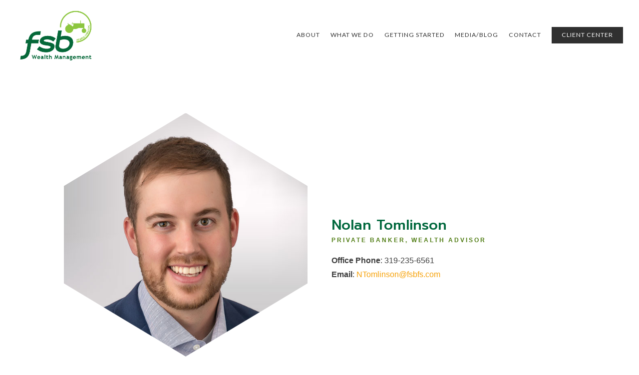

--- FILE ---
content_type: text/html; charset=utf-8
request_url: https://fsbpremier.com/nolan-tomlinson
body_size: 10357
content:

<!DOCTYPE html>
<html lang="en" class="no-js">
<head>
<meta charset="utf-8">
<meta http-equiv="X-UA-Compatible" content="IE=edge">

<link rel="shortcut icon" href="https://static.twentyoverten.com/5d92f90bb2697433fe8c7e4d/favicon/SyVRF-FJ8-favicon.ico" type="image/x-icon">

<meta name="viewport" content="width=device-width,initial-scale=1">
<meta http-equiv="cleartype" content="on">
<meta name="robots" content="noodp">

<!-- Title & Description -->
<title>Nolan Tomlinson — Investment Advisor, Broker-Dealer, Insurance | FSB Premier</title>
<meta name="description"
content="">
<!-- Open Graph -->
<meta property="og:site_name" content="Investment Advisor, Broker-Dealer, Insurance | FSB Premier">
<meta property="og:title" content="Nolan Tomlinson">
<meta property="og:description" content="">
<meta property="og:url" content="https://fsbpremier.com/nolan-tomlinson">
<meta property="og:type" content="website">

<meta itemprop="name" content="Nolan Tomlinson">
<meta itemprop="description" content="">
<meta itemprop="url" content="https://fsbpremier.com/nolan-tomlinson">
<!-- Twitter Card -->
<meta name="twitter:card" content="summary_large_image">
<meta name="twitter:title" content="Nolan Tomlinson">
<meta name="twitter:description" content="">


<!-- Mobile App Settings -->

<link rel="apple-touch-icon" href="https://static.twentyoverten.com/5d92f90bb2697433fe8c7e4d/favicon/SyVRF-FJ8.png">

<meta name="apple-mobile-web-app-capable" content="yes">
<meta name="apple-mobile-web-app-status-bar-style" content="black">
<meta name="apple-mobile-web-app-title" content="Nolan Tomlinson">

<!-- Prefetch -->
<link rel="dns-prefetch" href="https://static.twentyoverten.com">

<style>
@import 'https://fonts.googleapis.com/css?family=Prompt:000,000i|Poppins:000,000i|Work+Sans:000,000i|Lora:000,000i|Lato:000,000i';
</style>
<link href="/assets/frameworks/assets/dist/css/global.css" rel="stylesheet">
<link href="/assets/frameworks/themes/iris/3.0.0/assets/dist/css/main.css" rel="stylesheet">
<link href="/assets/css/custom.css" rel="stylesheet">

<link href="https://assets.calendly.com/assets/external/widget.css" rel="stylesheet">


<style>
.divider.home-divider {min-height:90vh;}
.divider.home-divider .overlay {min-height:90vh !important;}
.divider.bg {min-height:65vh !important;}
.divider .overlay {min-height:65vh !important;}
/*----Basic Style----*/
.nobotmargin{margin-bottom:0px;}
.topmargin {margin-top:20px;}
.nopadding{padding:0px;}
.smpadding{padding:10px;}
.mdpadding{padding:25px;}
.lgpadding{padding:40px;}
.smradius{border-radius:10px;}
.lgradius{border-radius:20px;}  
.white{color:white !important;}
.black{color:#212121;}
.stretch{height:100%;}
.relative{position:relative;}
/*--------------------*/
.transparent-header #logo{
filter: grayscale(1) contrast(0) brightness(5);
}
.overlay-open { overflow: initial !important;}.overlay-open body { overflow: hidden;}
/*---type----*/

h2{
  font-weight:500;
  font-size:1.4em;
}
h3{
  font-size:1.8em;
}
#main-navigation li{
  text-transform:uppercase;
  font-size:.9em;
  letter-spacing:2px;
}
.footer .accented{
  color:#01683d !important;
}
.checklist li::before {
    font-family: "Font Awesome 5 Free"; 
    font-weight: 900; 
    content: "\f00c";
    display: inline-block;
    color: #8DC640;
    font-weight: bold;
    display: inline-block;
    width: 1em;
    top:0px;
    left:-1.3em;
    position:absolute;
}
.checklist li{
  margin-top:-1em;
  position:relative;
  margin:0px 0px 8px 5px;
  padding-left:10px;
}
.checklist {
    list-style: none;
    margin-bottom: 0px !important;
}
/*hr btns*/
hr{
    width:100%;
  height:1px;
  color:black;
  opacity:.2;
}
.hrfull{
  width:100%;
  height:1px;
  color:black;
  opacity:.2;
}
.footer hr{
  color:white !important;
  opacity:.8;
}
/*----divs callouts-----*/
.callout::before{
  background:#016939;
}
.callout h2{
  color:white;
  opacity:.8;
}
.graycallout::before{
  background:#f4f4f4;
}
.graycallout p{
  color:#414141;
}
.graycallout h3, .graycallout h2{
  color:#3D3D3D ;
}
.dgreen{
  height:10px;
  width:50%;
  float:left;
  background:#01683d;
}
.lgreen{
  height:10px;
  width:35%;    
  float:left;

  background:#8dc63f;
}
.orange{
    height:10px;
    float:left;
  width:15%;
  background:#f6a108;
}

/*bios*/
.octogonbio img{
  clip-path: polygon(50% 0%, 100% 30%, 100% 70%, 50% 100%, 0 70%, 0 30%);

}
.member-header h3{
  text-shadow:0px 0px 7px rgba(0,0,0,.6);
  font-size:2.2em;
}
.member-title{
  color:white !important;
  opacity:.7;
}


/*accordion*/
.toggle-accordion{
  width:100%;
  padding-bottom:40px;
}
.accordion{
  position:relative;
}
.toggle-accordion.open::before {
    -ms-transform: rotate(45deg);
    -webkit-transform: rotate(45deg);
    transform: rotate(45deg);
}
 .toggle-accordion::after {
  display: none;
}
 .toggle-accordion::before {
   font-family: "Font Awesome 5 Free"; font-weight: 900; content: "\f067";
    position: absolute;
    left: 48%;
    padding:6px 11px;
    height:40px;
    width:40px !important;
    border:2px solid #E7E7E7;
    border-radius:50%;
    color:#217C52;
    font-size:1em;
    bottom: 0px;
    transition: transform 200ms, opacity 200ms;
    background: none;
    width: auto;
}
/* dashboard styles */
.editable .toggle-accordion {
  pointer-events:none;
}
.editable .accordion-content {
  position:relative;
  display:block!important;
  border: dashed 2px #aaa;
}
.editable .accordion-content::before  {
  content: 'Accordion Content';
    display: block;
    position: absolute;
    bottom: 100%;
    right: -1px;
    background: #333;
    color: white;
    font-size: 9px;
    text-transform: uppercase;
    font-weight: 600;
    padding: .5em 1em;
    border-radius: 4px;
    border-bottom-left-radius: 0;
    border-bottom-right-radius: 0;
    opacity:.7;
}
/* end dashboard styles */


iframe{
  width:100%;
  height:250px;
}

/* team overlays */
.close-overlay::before, .close-overlay::after {
  background:black;
}
@media(min-width:820px) {
.overlay-open .main-content-wrapper {
  position:relative;
}
.overlay-open .main-content-wrapper::before {
  content:'';
  position:absolute;
  top:0;
  left:0;
  right:0;
  bottom:0;
  background:black;
  opacity:.6;
  z-index:1;
}
.overlay-open #header {
  z-index:0;
}
.member-content.overlay-content {
    max-width: 80vw;
    max-height: 90vh;
    transform: translate(-50%, -50%);
    top: 50%;
    left: 50%;
}
}
</style>

<link rel="stylesheet" href="https://use.fontawesome.com/releases/v5.5.0/css/all.css" integrity="sha384-B4dIYHKNBt8Bc12p+WXckhzcICo0wtJAoU8YZTY5qE0Id1GSseTk6S+L3BlXeVIU" crossorigin="anonymous">


</head>

<body
class="standard-page nolan-tomlinson is-lander has-fixed-header">
<svg style="position: absolute; width: 0; height: 0; overflow: hidden;" version="1.1"
xmlns="http://www.w3.org/2000/svg" xmlns:xlink="http://www.w3.org/1999/xlink">
<defs>
<symbol id="icon-facebook" viewBox="0 0 24 24">
<title>facebook</title>
<path
d="M12 0.48c-6.362 0-11.52 5.158-11.52 11.52s5.158 11.52 11.52 11.52 11.52-5.158 11.52-11.52-5.158-11.52-11.52-11.52zM14.729 8.441h-1.732c-0.205 0-0.433 0.27-0.433 0.629v1.25h2.166l-0.328 1.783h-1.838v5.353h-2.044v-5.353h-1.854v-1.783h1.854v-1.049c0-1.505 1.044-2.728 2.477-2.728h1.732v1.897z">
</path>
</symbol>
<symbol id="icon-twitter" viewBox="0 0 24 24">
<title>twitter</title>
<path
d="M12 0.48c-6.362 0-11.52 5.158-11.52 11.52s5.158 11.52 11.52 11.52 11.52-5.158 11.52-11.52-5.158-11.52-11.52-11.52zM16.686 9.917c0.005 0.098 0.006 0.197 0.006 0.293 0 3-2.281 6.457-6.455 6.457-1.282 0-2.474-0.374-3.478-1.020 0.176 0.022 0.358 0.030 0.541 0.030 1.063 0 2.041-0.361 2.818-0.971-0.992-0.019-1.83-0.674-2.119-1.574 0.138 0.025 0.28 0.040 0.426 0.040 0.206 0 0.408-0.028 0.598-0.079-1.038-0.209-1.82-1.126-1.82-2.225v-0.028c0.306 0.169 0.656 0.272 1.028 0.284-0.61-0.408-1.009-1.102-1.009-1.89 0-0.415 0.112-0.806 0.307-1.141 1.12 1.373 2.79 2.275 4.676 2.372-0.040-0.167-0.059-0.34-0.059-0.518 0-1.252 1.015-2.269 2.269-2.269 0.652 0 1.242 0.276 1.656 0.718 0.517-0.103 1.002-0.29 1.44-0.551-0.169 0.529-0.528 0.974-0.997 1.256 0.46-0.056 0.896-0.178 1.303-0.359-0.304 0.455-0.689 0.856-1.132 1.175z">
</path>
</symbol>
<symbol id="icon-instagram" viewBox="0 0 24 24">
<title>instagram</title>
<path
d="M12.1,9.4c-1.6,0-2.9,1.3-2.9,2.9c0,1.6,1.3,2.9,2.9,2.9c1.6,0,2.9-1.3,2.9-2.9C15,10.8,13.7,9.4,12.1,9.4z M12.1,14 c-0.9,0-1.7-0.7-1.7-1.7c0-0.9,0.7-1.7,1.7-1.7c0.9,0,1.7,0.7,1.7,1.7C13.7,13.3,13,14,12.1,14z">
</path>
<path
d="M12,0.5C5.6,0.5,0.5,5.6,0.5,12S5.6,23.5,12,23.5S23.5,18.4,23.5,12S18.4,0.5,12,0.5z M17.5,14.9c0,1.4-1.2,2.6-2.6,2.6H9.1 c-1.4,0-2.6-1.2-2.6-2.6V9.1c0-1.4,1.2-2.6,2.6-2.6h5.9c1.4,0,2.6,1.2,2.6,2.6V14.9z">
</path>
<circle cx="15.1" cy="8.7" r="0.8"></circle>
</symbol>
<symbol id="icon-linkedin" viewBox="0 0 24 24">
<title>linkedin</title>
<path
d="M12 0.48c-6.362 0-11.52 5.158-11.52 11.52s5.158 11.52 11.52 11.52 11.52-5.158 11.52-11.52-5.158-11.52-11.52-11.52zM9.18 16.775h-2.333v-7.507h2.333v7.507zM7.999 8.346c-0.737 0-1.213-0.522-1.213-1.168 0-0.659 0.491-1.165 1.243-1.165s1.213 0.506 1.228 1.165c0 0.646-0.475 1.168-1.258 1.168zM17.7 16.775h-2.333v-4.16c0-0.968-0.338-1.626-1.182-1.626-0.644 0-1.027 0.445-1.196 0.874-0.062 0.152-0.078 0.368-0.078 0.583v4.328h-2.334v-5.112c0-0.937-0.030-1.721-0.061-2.395h2.027l0.107 1.043h0.047c0.307-0.49 1.060-1.212 2.318-1.212 1.535 0 2.686 1.028 2.686 3.239v4.439z">
</path>
</symbol>
<symbol id="icon-google" viewBox="0 0 24 24">
<title>google</title>
<path
d="M12 0.48v0c6.362 0 11.52 5.158 11.52 11.52s-5.158 11.52-11.52 11.52c-6.362 0-11.52-5.158-11.52-11.52s5.158-11.52 11.52-11.52zM18.125 11.443h-1.114v-1.114h-1.114v1.114h-1.114v1.114h1.114v1.114h1.114v-1.114h1.114zM9.773 11.443v1.336h2.21c-0.089 0.573-0.668 1.681-2.21 1.681-1.331 0-2.416-1.102-2.416-2.461s1.086-2.461 2.416-2.461c0.757 0 1.264 0.323 1.553 0.601l1.058-1.019c-0.679-0.635-1.559-1.019-2.611-1.019-2.155 0-3.897 1.743-3.897 3.897s1.743 3.897 3.897 3.897c2.249 0 3.742-1.581 3.742-3.808 0-0.256-0.028-0.451-0.061-0.646h-3.68z">
</path>
</symbol>
<symbol id="icon-youtube" viewBox="0 0 24 24">
<title>youtube</title>
<path
d="M13.924 11.8l-2.695-1.258c-0.235-0.109-0.428 0.013-0.428 0.274v2.369c0 0.26 0.193 0.383 0.428 0.274l2.694-1.258c0.236-0.11 0.236-0.29 0.001-0.401zM12 0.48c-6.362 0-11.52 5.158-11.52 11.52s5.158 11.52 11.52 11.52 11.52-5.158 11.52-11.52-5.158-11.52-11.52-11.52zM12 16.68c-5.897 0-6-0.532-6-4.68s0.103-4.68 6-4.68 6 0.532 6 4.68-0.103 4.68-6 4.68z">
</path>
</symbol>
<symbol id="icon-vimeo" viewBox="0 0 24 24">
<title>vimeo</title>
<path
d="M12 0.48c-6.362 0-11.52 5.158-11.52 11.52s5.158 11.52 11.52 11.52 11.52-5.158 11.52-11.52-5.158-11.52-11.52-11.52zM17.281 9.78c-0.61 3.499-4.018 6.464-5.041 7.141-1.025 0.674-1.961-0.272-2.299-0.989-0.389-0.818-1.552-5.248-1.856-5.616-0.305-0.367-1.219 0.368-1.219 0.368l-0.443-0.593c0 0 1.856-2.26 3.269-2.54 1.498-0.3 1.495 2.341 1.855 3.809 0.349 1.42 0.583 2.231 0.887 2.231 0.305 0 0.887-0.79 1.523-2.004 0.638-1.214-0.026-2.287-1.273-1.524 0.498-3.048 5.208-3.782 4.598-0.283z">
</path>
</symbol>
<symbol id="icon-tumblr" viewBox="0 0 24 24">
<title>tumblr</title>
<path
d="M12 0.48c-6.362 0-11.52 5.158-11.52 11.52s5.158 11.52 11.52 11.52 11.52-5.158 11.52-11.52-5.158-11.52-11.52-11.52zM15.092 16.969c-0.472 0.226-0.898 0.382-1.279 0.474-0.382 0.089-0.794 0.136-1.237 0.136-0.504 0-0.949-0.066-1.337-0.194s-0.718-0.312-0.991-0.551c-0.274-0.236-0.463-0.492-0.569-0.76-0.106-0.27-0.158-0.659-0.158-1.168v-3.914h-1.219v-1.577c0.431-0.143 0.804-0.347 1.112-0.614 0.308-0.265 0.557-0.583 0.743-0.956 0.187-0.372 0.316-0.848 0.386-1.422h1.568v2.82h2.616v1.75h-2.616v2.862c0 0.647 0.034 1.062 0.102 1.244 0.067 0.185 0.193 0.33 0.378 0.44 0.245 0.148 0.524 0.222 0.836 0.222 0.559 0 1.114-0.185 1.666-0.553v1.762h-0.001z">
</path>
</symbol>
<symbol id="icon-yelp" viewBox="0 0 24 24">
<title>yelp</title>
<path
d="M12 0.48v0c6.362 0 11.52 5.158 11.52 11.52s-5.158 11.52-11.52 11.52c-6.362 0-11.52-5.158-11.52-11.52s5.158-11.52 11.52-11.52zM13.716 13.671v0c0 0-0.3-0.080-0.499 0.122-0.218 0.221-0.034 0.623-0.034 0.623l1.635 2.755c0 0 0.268 0.363 0.501 0.363s0.464-0.193 0.464-0.193l1.292-1.864c0 0 0.131-0.235 0.133-0.441 0.005-0.293-0.433-0.373-0.433-0.373l-3.059-0.991zM13.062 12.406c0.156 0.268 0.588 0.19 0.588 0.19l3.052-0.9c0 0 0.416-0.171 0.475-0.398 0.058-0.228-0.069-0.503-0.069-0.503l-1.459-1.734c0 0-0.126-0.219-0.389-0.241-0.29-0.025-0.467 0.329-0.467 0.329l-1.725 2.739c0.001-0.001-0.151 0.272-0.007 0.519v0zM11.62 11.338c0.359-0.089 0.417-0.616 0.417-0.616l-0.024-4.386c0 0-0.054-0.541-0.295-0.688-0.378-0.231-0.49-0.111-0.598-0.095l-2.534 0.95c0 0-0.248 0.083-0.377 0.292-0.185 0.296 0.187 0.73 0.187 0.73l2.633 3.624c0 0 0.26 0.271 0.591 0.189v0zM10.994 13.113c0.009-0.338-0.402-0.542-0.402-0.542l-2.724-1.388c0 0-0.404-0.168-0.6-0.051-0.149 0.089-0.283 0.252-0.295 0.394l-0.177 2.204c0 0-0.026 0.382 0.072 0.556 0.139 0.246 0.596 0.075 0.596 0.075l3.18-0.709c0.123-0.084 0.34-0.092 0.352-0.539v0zM11.785 14.302c-0.273-0.141-0.6 0.151-0.6 0.151l-2.129 2.366c0 0-0.266 0.362-0.198 0.584 0.064 0.208 0.169 0.312 0.318 0.385l2.138 0.681c0 0 0.259 0.054 0.456-0.003 0.279-0.082 0.227-0.522 0.227-0.522l0.048-3.203c0 0.001-0.011-0.308-0.26-0.438v0z">
</path>
</symbol>
<symbol id="icon-rss" viewBox="0 0 24 24">
<title>rss</title>
<path
d="M11.994 0.48c-6.362 0-11.514 5.152-11.514 11.514s5.152 11.514 11.514 11.514c6.362 0 11.514-5.152 11.514-11.514s-5.152-11.514-11.514-11.514v0zM9.112 16.68c-0.788 0-1.432-0.644-1.432-1.432s0.644-1.432 1.432-1.432c0.788 0 1.432 0.644 1.432 1.432s-0.644 1.432-1.432 1.432v0zM12.788 16.68c0-2.82-2.287-5.108-5.108-5.108v-1.499c3.642 0 6.607 2.954 6.607 6.607h-1.499zM15.775 16.68c0-4.475-3.631-8.095-8.095-8.095v-1.499c5.296 0 9.594 4.297 9.594 9.594h-1.499z">
</path>
</symbol>
<symbol id="icon-email" viewBox="0 0 24 24">
<title>email</title>
<path
d="M12,0A12,12,0,1,0,24,12,12,12,0,0,0,12,0Zm5.964,8.063L12.2,12.871a0.419,0.419,0,0,1-.391,0L6.036,8.063H17.964ZM5.2,8.724l4.084,3.4L5.2,15.293V8.724Zm0.87,7.213L10.1,12.8l1.044,0.866a1.341,1.341,0,0,0,1.718,0L13.9,12.8l4.027,3.133H6.07Zm12.73-.644-4.084-3.17,4.084-3.4v6.569Z">
</path>
</symbol>
<symbol id="icon-podcast" viewBox="0 0 24 24">
<title>podcast</title>
<path
d="M12,0A12,12,0,1,0,24,12,12,12,0,0,0,12,0ZM10.1,7.9a1.9,1.9,0,0,1,3.793,0v3.793a1.9,1.9,0,1,1-3.793,0V7.9Zm2.519,8.03V18H11.378V15.926a4.386,4.386,0,0,1-3.793-4.237H8.652A3.281,3.281,0,0,0,12,14.918a3.281,3.281,0,0,0,3.348-3.229h1.066A4.386,4.386,0,0,1,12.622,15.926Z">
</path>
</symbol>
<symbol id="icon-phone" viewBox="0 0 24 24">
<title>phone</title>
<path
d="M12,0A12,12,0,1,0,24,12,12,12,0,0,0,12,0Zm6,15.47a.58.58,0,0,1-.178.509l-1.69,1.678a.968.968,0,0,1-.3.216,1.251,1.251,0,0,1-.362.114c-.009,0-.034,0-.077.007s-.1.006-.165.006a5.653,5.653,0,0,1-2.1-.489,11.2,11.2,0,0,1-1.773-.973,13.188,13.188,0,0,1-2.11-1.78,13.977,13.977,0,0,1-1.475-1.677A12.061,12.061,0,0,1,6.824,11.6a7.983,7.983,0,0,1-.533-1.233,6.473,6.473,0,0,1-.242-.954A3.217,3.217,0,0,1,6,8.784c.009-.153.013-.237.013-.254a1.247,1.247,0,0,1,.114-.363.967.967,0,0,1,.216-.3L8.032,6.178A.559.559,0,0,1,8.439,6a.475.475,0,0,1,.292.095.872.872,0,0,1,.216.236l1.361,2.58a.62.62,0,0,1,.063.445.794.794,0,0,1-.216.407l-.623.623a.2.2,0,0,0-.044.082.3.3,0,0,0-.019.1,2.282,2.282,0,0,0,.228.61,5.635,5.635,0,0,0,.471.743,8.171,8.171,0,0,0,.9,1.011,8.494,8.494,0,0,0,1.017.909,5.962,5.962,0,0,0,.744.477,2.011,2.011,0,0,0,.457.184l.159.032a.332.332,0,0,0,.083-.019.219.219,0,0,0,.083-.045l.724-.737a.779.779,0,0,1,.534-.2.66.66,0,0,1,.343.077h.013l2.453,1.449A.64.64,0,0,1,18,15.47Z">
</path>
</symbol>
<symbol id="icon-blog" viewBox="0 0 24 24">
<title>blog</title>
<path
d="M12,0A12,12,0,1,0,24,12,12,12,0,0,0,12,0ZM9.083,17H7V14.917l6.146-6.146,2.083,2.083Zm7.76-7.76-1.016,1.016L13.745,8.172,14.76,7.156a0.566,0.566,0,0,1,.781,0l1.3,1.3A0.566,0.566,0,0,1,16.844,9.24Z" />
</symbol>
<symbol id="icon-external" viewBox="0 0 24 24">
<title>external</title>
<path d="M21.984 12l-3.984 3.984v-3h-15v-1.969h15v-3z"></path>
</symbol>
<symbol id="icon-search" viewBox="0 0 24 24">
<title>search</title>
<path
d="M17.611,15.843a9.859,9.859,0,1,0-1.769,1.769l6.379,6.379,1.769-1.769ZM9.836,17.17A7.334,7.334,0,1,1,17.17,9.836,7.342,7.342,0,0,1,9.836,17.17Z" />
</symbol>
<symbol id="icon-brokercheck" viewBox="0 0 100 100">
<title>brokercheck</title>
<path
d="M67.057,60.029a2.968,2.968,0,0,0-4.2-.119,19.351,19.351,0,1,1,.8-27.341A2.968,2.968,0,1,0,67.976,28.5a25.288,25.288,0,1,0-1.038,35.728A2.968,2.968,0,0,0,67.057,60.029Z" />
<path
d="M47.714,32.506a0.654,0.654,0,0,0-.49-1.185,14.61,14.61,0,0,0-9.183,23.649,0.611,0.611,0,0,0,1.084-.506C37.286,46.088,39.185,37.392,47.714,32.506Z" />
<path
d="M63.814,69.544a0.906,0.906,0,0,0-1.222-.374l-3.7,1.965a0.9,0.9,0,1,0,.848,1.6l3.7-1.965A0.906,0.906,0,0,0,63.814,69.544Z" />
<path
d="M70.211,80.4l-3.455-6.5a3.1,3.1,0,1,0-5.47,2.909l3.455,6.5A3.1,3.1,0,0,0,70.211,80.4Zm-1.012,1.8a0.948,0.948,0,0,1-1.278-.391l-1.21-2.276a0.945,0.945,0,1,1,1.669-.887l1.21,2.276A0.948,0.948,0,0,1,69.2,82.209Z" />
</symbol>
<symbol id="icon-brokercheck-color" viewBox="0 0 100 100">
<title>brokercheck</title>
<path
d="M67.057,60.029a2.968,2.968,0,0,0-4.2-.119,19.351,19.351,0,1,1,.8-27.341A2.968,2.968,0,1,0,67.976,28.5a25.288,25.288,0,1,0-1.038,35.728A2.968,2.968,0,0,0,67.057,60.029Z"
fill="#1965A2" />
<path
d="M47.714,32.506a0.654,0.654,0,0,0-.49-1.185,14.61,14.61,0,0,0-9.183,23.649,0.611,0.611,0,0,0,1.084-.506C37.286,46.088,39.185,37.392,47.714,32.506Z"
fill="#4DA3DB" />
<path
d="M63.814,69.544a0.906,0.906,0,0,0-1.222-.374l-3.7,1.965a0.9,0.9,0,1,0,.848,1.6l3.7-1.965A0.906,0.906,0,0,0,63.814,69.544Z"
fill="#CF3317" />
<path
d="M70.211,80.4l-3.455-6.5a3.1,3.1,0,1,0-5.47,2.909l3.455,6.5A3.1,3.1,0,0,0,70.211,80.4Zm-1.012,1.8a0.948,0.948,0,0,1-1.278-.391l-1.21-2.276a0.945,0.945,0,1,1,1.669-.887l1.21,2.276A0.948,0.948,0,0,1,69.2,82.209Z"
fill="#CF3317" />
</symbol>
<symbol id="icon-play" viewBox="0 0 100 100">
<title>Play</title>
<polygon points="31.934 26.442 72.233 50 31.934 73.558 31.934 26.442" />
</symbol>
<symbol id="icon-pause" viewBox="0 0 100 100">
<title>Pause</title>
<polygon points="69.093 80 69.093 20 58.193 20 58.193 80 69.093 80" />
<polygon points="41.807 80 41.807 20 30.907 20 30.907 80 41.807 80" />
</symbol>

</defs>
</svg>



<header id="header" role="banner">
<div class="header-inner">


<div id="logo">
<a href="/">

<img src="https://static.twentyoverten.com/5d92f90bb2697433fe8c7e4d/aqk2el2Vw1l/FSB_color.png" alt="Logo for Investment Advisor, Broker-Dealer, Insurance | FSB Premier">


</a>
</div>



<div class="menu-toggle">
<div class="menu-size">
<span></span>
</div>
</div>
<nav id="main-navigation">
<ul>




<li>
<a href="/about" data-section="about">
About
</a>
</li>





<li>
<a href="/what-we-do" data-section="what-we-do">
What We Do
</a>
</li>





<li>
<a href="/getting-started" data-section="getting-started">
Getting Started
</a>
</li>





<li>
<a href="/mediablog" data-section="mediablog">
Media/Blog
</a>
</li>





<li>
<a href="/contact" data-section="contact">
Contact 
</a>
</li>





<li>
<a href="/client-center"  target="_blank" class="btn">Client Center</a>
</li>




</ul>
</nav>

</div>
</header>





<div class="header-push"></div>



<div id="page">























































<div class="container">
<main id="content" class="main-content" data-location="content" data-id="693703f80d543287585cbe92" data-type="page" role="main">
<div class="row"><span class="delete-row"></span>
<div class="col-xs-12 col-sm-6 octogonbio">

<h2><img src="https://static.twentyoverten.com/5d92f90bb2697433fe8c7e4d/OYb6qmb6hns/nolan_color.jpg" style="display: block; vertical-align: top; margin: 5px auto; text-align: center;"></h2>

</div>
<div class="col-xs-12 col-sm-6">

<h3>
<br>
</h3>

<h3>
<br>
</h3>

<h3>
<br>
</h3>

<h3>
<br>
</h3>

<h2>
<br>
</h2>

<h3>Nolan Tomlinson</h3>

<h4 class="accented">Private banker, wealth advisor</h4>

<h4>
<br>
</h4>

<p><strong>Office Phone</strong>: 319-235-6561
<br><strong>Email</strong>: <a href="mailto:NTomlinson@fsbfs.com">NTomlinson@fsbfs.com</a> </p>
</div>
</div>
<hr>

<p>Nolan is a recent graduate of the University of Northern Iowa earning a degree in Finance and Real Estate. &nbsp;He has a strong desire to help veterans and others obtain their financial goals. Nolan’s passion to become a financial advisor was born during his service in the Marine Corps where he got to mentor and guide young Marines into financial stability. &nbsp; </p>

<p>Outside of work you can find Nolan spending time with his wife Heidi. They enjoy exploring local small town restaurants and breweries. &nbsp;They were recently married and honeymooned to Glacier National Park, Montana. They hope to visit every national park throughout their lives. Nolan has been to five parks and Heidi just checked off her first! So far, Denali National Park in Alaska is Nolan’s favorite.</p>

<h2>
<br>
</h2>

<h2>Qualifications:</h2>

<ul class="checklist">
<li>Securities licenses held: Series 7, Series 66</li>
<li>Life and Health Insurance licensed</li>
<li>Bachelor of Arts (B.A.) Finance &amp; Real Estate, November 2020: University of Northern Iowa</li>
</ul>

<p>
<br>
</p>
</main>
</div>
</div>

<footer class="footer" role="contentinfo">
<div class="footer-wrapper">
<div class="container">
<div class="footer-content" data-location="footer" data-id="693703f80d543287585cbe92" data-type="footer">
<div class="row"><span class="delete-row"></span>
<div class="col-xs-12 col-sm-6 "><h1><img src="https://static.twentyoverten.com/5d92f90bb2697433fe8c7e4d/YHfHEiVEvS_/logo.svg" alt="Investment Advisor, Broker-Dealer, Insurance | FSB Premier" style="display: inline-block; vertical-align: bottom; margin: 5px 5px 5px 0px; max-width: calc(100% - 5px); width: 162px; height: 109.797px; float: left;">FSB Premier&nbsp;</h1><h2>Wealth Management</h2><hr><p class="disclaimer">As a broker dealer, FSB Premier Wealth Management is a member of <a href="https://www.finra.org/#/" rel="noopener noreferrer" target="_blank">FINRA</a> and <a href="https://www.sipc.org/" rel="noopener noreferrer" target="_blank">SIPC</a>. <br> FSB Premier Wealth Management, Inc. is an investment adviser registered with the <a href="https://www.sec.gov/">SEC</a> under the Investment Advisers Act of 1940, as amended (the "Advisers Act"). However, such registration with the SEC does not imply a certain level of skill or training. </p><p class="disclaimer">Learn more on <a href="https://brokercheck.finra.org/" rel="noopener noreferrer" target="_blank">FINRA’s BrokerCheck</a> website or the<a href="https://www.investor.gov/" rel="noopener noreferrer" target="_blank">&nbsp;SEC’s Investor website. </a><br>Investments and insurance products are not FDIC insured, have no bank guarantee, and may lose value.<br><br><a href="https://brokercheck.finra.org/firm/summary/15898" rel="noopener noreferrer" target="_blank"><img src="https://static.twentyoverten.com/5d92f90bb2697433fe8c7e4d/b_QJAnWMBTt/BC_badge_white_big.png" style="width: 186px; display: inline-block; vertical-align: bottom; margin: 5px 5px 5px 0px; height: 94.5763px; max-width: calc(100% - 5px); float: left;" alt="Broker Check FINRA Waterloo, IA FSB Premier Wealth Management"></a></p></div><div class="col-xs-12 col-sm-3 "><h4 class="accented">Corporate Location</h4><p>131 Tower Park Drive, Suite 115 Waterloo, IA 50701</p><p class="disclaimer">With Additional Locations In Cedar Falls, Waterloo, Waverly,&nbsp;West Des Moines, and West Union</p><hr><h4 class="accented">Contact</h4><p>P: 319-235-6561 <br>E: <a href="mailto:malito:corporate@fsbfs.com">corporate@fsbfs.com</a></p></div><div class="col-xs-12 col-sm-3 "><h4 class="accented disclaimer">Disclosures:</h4><ul style="list-style-type: square;"><li class="disclaimer"><em><a class="fr-file" href="https://static.twentyoverten.com/5d92f90bb2697433fe8c7e4d/BPj55ZYqFY/FSB-Premier-Relationship-Summary-FINAL-07012022-updated-links-to-Brochure.pdf" rel="noopener noreferrer" target="_blank">FSB Premier Relationship Summary - Form CRS&nbsp;</a></em></li><li class="disclaimer"><a class="fr-file" href="https://static.twentyoverten.com/5d92f90bb2697433fe8c7e4d/EvSNTGO9yRA/FSB-Disclosure-Obligation-6302022.pdf" rel="noopener noreferrer" target="_blank">FSB Premier's Broker-Dealer Disclosure Obligation Form</a></li><li class="disclaimer"><a class="fr-file" href="https://static.twentyoverten.com/5d92f90bb2697433fe8c7e4d/76ZQbXQfT9u/FSB-Premier-Brochure-Form-ADV-2A-31725.pdf" target="_blank">FSB Premier Brochure - Form ADV 2A - 3.17.25.pdf</a></li><li class="disclaimer"><a href="https://static.twentyoverten.com/5d92f90bb2697433fe8c7e4d/piQutC9p4-b/1252025-ADV-Part-2B-Broker-Resumes.pdf" rel="noopener noreferrer" target="_blank">12.5.2025 ADV Part 2B - Broker Resumes.pdf</a></li><li class="disclaimer"><a href="https://fsbfs.com/privacy-policy" rel="noopener noreferrer" target="_blank">FSB Premier’s Privacy Policy&nbsp;</a></li><li class="disclaimer"><a href="https://static.twentyoverten.com/5d92f90bb2697433fe8c7e4d/cJygdwWRIW/FSB-Premier-Business-Continuity-Plan.pdf" rel="noopener noreferrer" target="_blank">FSB Premier’s Business Continuity Plan </a><br><a href="https://www.tdameritrade.com/retail-en_us/resources/pdf/AMTD5491.pdf" target="_blank" rel="noopener noreferrer"></a><a href="https://www.tdameritrade.com/retail-en_us/resources/pdf/AMTD5491.pdf" rel="noopener noreferrer" target="_blank"></a></li></ul><hr><h4 class="accented disclaimer">Useful Links:</h4><ul style="list-style-type: square;"><li class="disclaimer"><a href="https://client.schwab.com/Login/SignOn/CustomerCenterLogin.aspx?&kc=y&sim=y" rel="noopener noreferrer" target="_blank">Schwab Alliance&nbsp;(Schwab account login)</a></li><li class="disclaimer"><a href="http://www.investor-connect.com/" rel="noopener noreferrer" target="_blank"></a><a href="https://login.bdreporting.com/Auth/SignIn" rel="noopener noreferrer" target="_blank">Black Diamond</a></li><li class="disclaimer"><a href="http://www.moneyguidepro.com" rel="noopener noreferrer" target="_blank">MoneyGuidePro </a>
</li><li class="disclaimer"><a href="https://pro.riskalyze.com/auth/login" rel="noopener noreferrer" target="_blank">Riskalyze </a><a href="http://finance.yahoo.com/"></a></li><li class="disclaimer"><a href="https://www.fsb1879.com/" rel="noopener noreferrer" target="_blank">Farmers State Bank </a><a href="http://www.kwwl.com/" rel="noopener noreferrer" target="_blank">&nbsp;</a></li></ul></div><br>
<br></div>
</div>
<div id="tot_badge">
<p>
<a href="https://twentyoverten.com" target="_blank">

<img src="data:image/svg+xml;charset=utf8,%3Csvg xmlns='http://www.w3.org/2000/svg' viewBox='0 0 30 30'%3E%3Cpath d='M15,1.75A13.25,13.25,0,1,1,1.75,15,13.27,13.27,0,0,1,15,1.75M15,0A15,15,0,1,0,30,15,15,15,0,0,0,15,0h0Z' fill='%238dc63f'/%3E%3Cpath d='M13.13,6.39a0.6,0.6,0,0,1,.57-0.63h0.72a0.6,0.6,0,0,1,.64.63V9h1a0.6,0.6,0,0,1,.64.63V10a0.61,0.61,0,0,1-.56.65H15.06v6.73c0,0.82.21,1.06,0.93,1.06h0.47a0.6,0.6,0,0,1,.64.63v0.4a0.61,0.61,0,0,1-.57.64h-0.6c-2,0-2.85-.82-2.85-2.73v-11h0Z' fill='%238dc63f'/%3E%3Cpath d='M17.38,23.6a0.64,0.64,0,0,1-.64.63H13.28a0.64,0.64,0,0,1-.64-0.63V23.05a0.64,0.64,0,0,1,.64-0.59h3.44a0.64,0.64,0,0,1,.64.63V23.6Z' fill='%238dc63f'/%3E%3C/svg%3E" alt="Financial Advisor Websites by Twenty Over Ten">

<span>Powered by Twenty Over Ten</span>
</a>
</p>
</div>
</div>
</div>

</footer>


<script>
window.appUrl = 'https://app.twentyoverten.com';
window.siteUrl = 'https://fsbpremier.com';
window.suppress = false;
window.calendlyActive = true;
</script>
<script src="https://ajax.googleapis.com/ajax/libs/jquery/2.2.4/jquery.min.js"></script>
<script>
$('.g-recaptcha').html('');
</script>

<script src="https://assets.calendly.com/assets/external/widget.js" type="text/javascript"></script>


<script src="/assets/frameworks/assets/dist/js/global-2.0.2.js"></script>
<script src="/assets/frameworks/themes/iris/3.0.0/assets/dist/js/main-3.0.0.js"></script>

<script>
  function scrollToSection(slug) {
  var headerHeight = $('#header').hasClass('overlay') ? '' : $('#header').outerHeight(),
      scrollSettings = { duration: 1500, easing: 'easeInOutQuint', offset: -headerHeight };
 
  if ($('#section-' + slug).length && slug !== 'home') {
    $('#section-' + slug).velocity('scroll', scrollSettings);
  } else if ($('#section-' + slug).length) {
    $('#section-' + slug).velocity('scroll', scrollSettings);
  } else {
    if ($('.tabs-nav a[data-tab="' + slug + '"]').closest('.main-content-wrapper').length) {
      $('.tabs-nav a[data-tab="' + slug + '"]').closest('.main-content-wrapper').velocity('scroll', scrollSettings);
    } else {
      $('.tabs-nav a[data-tab="' + slug + '"]').closest('.section').velocity('scroll', scrollSettings);
    }
  }
}
  
$('a[data-section]').on('click', function (e) {
  e.preventDefault();
 
  var slug = $(this).data('section');
 
  if ($('#section-' + slug).length) {  
    $('html').removeClass('overlay-open');
  $('.overlay-content').removeClass('is-showing');
    $('#main-navigation li').removeClass('active');
    $(this).parent('li').addClass('active');
    history.pushState({ slug: slug }, null, '/' + (slug === 'home' ? '' : slug));
 
    scrollToSection(slug);
  } else {
    window.location = '/' + slug;
  }
 
  if ($('.menu-toggle').is(':visible')) {
    $('.menu-toggle.open').trigger('click');
  }
});
</script>

<script async src="https://www.googletagmanager.com/gtag/js?id=UA-53643438-1"></script>
<script>
window.dataLayer = window.dataLayer || [];
function gtag(){dataLayer.push(arguments);}
gtag('js', new Date());
gtag('config', 'UA-53643438-1');
</script>

<!-- tot - Global site tag (gtag.js) - Google Analytics -->
<script async src="https://www.googletagmanager.com/gtag/js?id=UA-46480539-15"></script>
<script>
window.dataLayer = window.dataLayer || [];
function gtag(){dataLayer.push(arguments);}
gtag('js', new Date());
gtag('config', 'UA-46480539-15');
</script>
</body>
</html>

--- FILE ---
content_type: text/css; charset=utf-8
request_url: https://fsbpremier.com/assets/css/custom.css
body_size: 2921
content:
:root {
  --accent: #527e16; }

/* ============== FROALA ============== */
.main-content.editable::before,
.main-content.editable .form span.delete-contact-form::before,
.main-content.editable .row span.delete-row::before,
.main-content.editable .overlay-content::before,
body.fr-view .form span.delete-contact-form::before,
body.fr-view .row span.delete-row::before {
  background: #3d3d3d;
  color: #fff;
  /* new styles */
  color: #fff; }

.main-content.editable::after,
.main-content.editable .form::after,
.main-content.editable .row::after,
.main-content.editable .overlay-content::after,
body.fr-view .form::after,
body.fr-view .row::after {
  border-color: #3d3d3d;
  /* new styles */ }

.hero-content.editable::before,
.hero-content.editable .form span.delete-contact-form::before,
.hero-content.editable .row span.delete-row::before,
.hero-content.editable .overlay-content::before {
  background: #3d3d3d;
  color: #fff;
  /* new styles */
  color: #fff; }
  .overlay .hero-content.editable::before, .overlay
  .hero-content.editable .form span.delete-contact-form::before, .overlay
  .hero-content.editable .row span.delete-row::before, .overlay
  .hero-content.editable .overlay-content::before {
    background: rgba(255, 255, 255, 0.742);
    color: #000;
    /* new styles */
    color: #fff; }

.hero-content.editable::after,
.hero-content.editable .form::after,
.hero-content.editable .row::after,
.hero-content.editable .overlay-content::after {
  border-color: #3d3d3d;
  /* new styles */ }
  .overlay .hero-content.editable::after, .overlay
  .hero-content.editable .form::after, .overlay
  .hero-content.editable .row::after, .overlay
  .hero-content.editable .overlay-content::after {
    border-color: rgba(255, 255, 255, 0.742);
    /* new styles */ }

.footer-content.editable::before,
.footer-content.editable .form span.delete-contact-form::before,
.footer-content.editable .row span.delete-row::before {
  background: rgba(255, 255, 255, 0.636);
  color: #000;
  /* new styles */
  color: #fff; }

.footer-content.editable::after,
.footer-content.editable .form::after,
.footer-content.editable .row::after {
  border-color: rgba(255, 255, 255, 0.636);
  /* new styles */ }

.editable .posts-list {
  background: rgba(0, 0, 0, 0.1);
  /* new styles */ }

.editable .overlay .posts-list {
  background: rgba(0, 0, 0, 0.1);
  /* new styles */ }

.editable .callout .posts-list {
  background: rgba(0, 0, 0, 0.1);
  /* new styles */
  background: rgba(255, 255, 255, 0.1); }

.fr-dropdown-list li a.is-h1, .fr-dropdown-list li a.is-h2, .fr-dropdown-list li a.is-h3, .fr-dropdown-list li a.is-h4 {
  margin: 0;
  font-size: 1em;
  line-height: 200%; }

/* ============== SIZING ============== */
#logo {
  width: 160px; }

/* ============== STYLES ============== */
/* ----- Base ----- */
body {
  background: #ffffff;
  color: #3d3d3d;
  /* new styles */
  font-family: "Lora", Helvetica, sans-serif;
  font-weight: normal; }

::selection {
  background: #8dc63f;
  color: #fff;
  /* new styles */
  background: #527e16;
  color: #fff; }

/* ----- Typography ----- */
p {
  font-family: "Lora", Helvetica, sans-serif;
  font-weight: normal; }

a {
  color: #f6a108;
  /* new styles */ }
  .overlay a {
    color: #8dc63f;
    /* new styles */ }
  .footer a {
    color: #8dc63f;
    /* new styles */ }

/* ----- Headlines ----- */
h1,
h3,
.is-h1,
.is-h3 {
  color: #353535;
  font-family: "Prompt", Helvetica, sans-serif;
  font-weight: 500; }
  .overlay h1, .overlay
  h3, .overlay
  .is-h1, .overlay
  .is-h3 {
    color: #f2f2f2; }
  .footer h1, .footer
  h3, .footer
  .is-h1, .footer
  .is-h3 {
    color: #ffffff; }

h2,
h4,
.is-h2,
.is-h4 {
  color: #3d3d3d;
  font-family: "Work Sans", Helvetica, sans-serif;
  font-weight: 600; }
  .overlay h2, .overlay
  h4, .overlay
  .is-h2, .overlay
  .is-h4 {
    color: rgba(255, 255, 255, 0.742); }
  .footer h2, .footer
  h4, .footer
  .is-h2, .footer
  .is-h4 {
    color: rgba(255, 255, 255, 0.636); }

/* new styles */
h1,
.is-h1 {
  font-family: "Prompt", Helvetica, sans-serif;
  font-weight: 500; }

h2,
.is-h2 {
  font-family: "Work Sans", Helvetica, sans-serif;
  font-weight: 600; }

h3,
.is-h3 {
  color: #00683d;
  font-family: "Prompt", Helvetica, sans-serif;
  font-weight: 500; }
  .editable .modal-overlay h3, .editable .modal-overlay
  .is-h3 {
    color: #00683d; }

h4,
.is-h4 {
  color: #619a11;
  font-family: "Work Sans", Helvetica, sans-serif;
  font-weight: 600; }
  .editable .modal-overlay h4, .editable .modal-overlay
  .is-h4 {
    color: #619a11; }

/* ----- Special ----- */
blockquote {
  color: #353535;
  /* new styles */
  color: #527e16; }
  blockquote::before {
    color: rgba(53, 53, 53, 0.4); }
  .overlay blockquote {
    color: #f2f2f2; }
    .overlay blockquote::before {
      color: rgba(242, 242, 242, 0.4); }
  blockquote::before {
    color: rgba(82, 126, 22, 0.4); }
  .overlay blockquote {
    color: #527e16; }
  blockquote p {
    font-family: "Prompt", Helvetica, sans-serif;
    font-weight: normal; }

hr {
  border-color: rgba(61, 61, 61, 0.6);
  /* new styles */ }
  .overlay hr {
    border-color: rgba(255, 255, 255, 0.6);
    /* new styles */ }
  .footer hr {
    border-color: rgba(255, 255, 255, 0.25);
    /* new styles */ }
  .editable .modal-overlay hr {
    border-color: rgba(61, 61, 61, 0.25);
    /* new styles */ }

/* ----- Tables ----- */
table th {
  background: #3d3d3d;
  color: #fff;
  border-color: #171717;
  /* new styles */
  color: #fff; }

table.uses-accent th {
  background: #8dc63f;
  color: #000;
  border-color: #72a230;
  /* new styles */
  background: #527e16;
  color: #fff;
  border-color: #36530e; }

table.uses-accent.is-framed {
  border-color: #8dc63f;
  /* new styles */
  border-color: #527e16; }

table td {
  border-color: #d9d9d9;
  /* new styles */ }
  table td.is-highlighted {
    background: rgba(141, 198, 63, 0.3);
    /* new styles */
    background: rgba(82, 126, 22, 0.3); }

table.is-striped tbody tr:nth-child(even) {
  background: #f2f2f2;
  /* new styles */ }

table.is-dashed th,
table.is-dashed td {
  border-color: rgba(61, 61, 61, 0.4);
  /* new styles */ }

.accented,
.is-accent {
  color: #8dc63f !important;
  /* new styles */
  color: #527e16 !important; }

/* ----- Buttons ----- */
.btn {
  background: #f6a108;
  color: #ffffff;
  /* new styles */
  font-family: "Work Sans", Helvetica, sans-serif;
  font-weight: 500; }
  .btn:hover {
    background: #353535;
    /* new styles */ }
  .overlay .btn {
    background: #8dc63f;
    color: #fff;
    /* new styles */ }
    .overlay .btn:hover {
      /* new styles */ }
  .footer .btn {
    /* new styles */ }
    .footer .btn:hover {
      /* new styles */ }
  .btn.primary {
    background: #8dc63f;
    color: #ffffff;
    /* new styles */ }
    .btn.primary:hover {
      background: #353535; }
    .btn.primary:hover {
      /* new styles */ }
    .overlay .btn.primary {
      /* new styles */ }
      .overlay .btn.primary:hover {
        /* new styles */ }
    .footer .btn.primary {
      /* new styles */ }
      .footer .btn.primary:hover {
        /* new styles */ }
  .btn.secondary {
    background: none;
    border-color: #f6a108;
    color: #f6a108;
    /* new styles */ }
    .overlay .btn.secondary {
      border-color: #8dc63f;
      color: #8dc63f; }
    .btn.secondary:hover {
      /* new styles */
      background: none; }
    .overlay .btn.secondary {
      /* new styles */ }
      .overlay .btn.secondary:hover {
        /* new styles */
        background: none; }
    .footer .btn.secondary {
      /* new styles */ }
      .footer .btn.secondary:hover {
        /* new styles */
        background: none; }

span.search-term {
  color: #8dc63f;
  /* new styles */
  color: #527e16; }

/* ----- Header ----- */
#header {
  background: #ffffff;
  color: #01683d;
  /* new styles */ }
  #header a {
    color: #303030;
    /* new styles */
    font-family: "Lato", Helvetica, sans-serif;
    font-weight: 500; }
    #header a:hover {
      color: #8dc63f;
      /* new styles */ }
    #header a.btn {
      background: #303030;
      color: #ffffff;
      /* new styles */
      font-family: "Lato", Helvetica, sans-serif;
      font-weight: 500; }
      #header a.btn:hover {
        background: #8dc63f;
        color: #000; }
      #header a.btn:hover {
        /* new styles */ }
    .transparent-header #header a {
      color: #fff;
      /* new styles */ }
      .transparent-header #header a:hover {
        color: #8dc63f;
        /* new styles */ }
      .transparent-header #header a.btn {
        background: #fff;
        color: #000;
        /* new styles */ }
        .transparent-header #header a.btn:hover {
          background: #8dc63f;
          color: #000; }
        .transparent-header #header a.btn:hover {
          /* new styles */ }
  #header .active > a {
    color: #8dc63f;
    /* new styles */
    color: #527e16; }
    #header .active > a::after {
      background: #8dc63f;
      /* new styles */
      background: #527e16; }
  #header li.dropdown ul::before {
    background: #ffffff;
    /* new styles */ }
  .transparent-header #header li.dropdown ul a {
    color: #303030;
    /* new styles */ }
    .transparent-header #header li.dropdown ul a:hover {
      color: #8dc63f; }
    .transparent-header #header li.dropdown ul a:hover {
      /* new styles */ }

#logo a h1,
#logo a .logo-tagline {
  color: #182045;
  /* new styles */ }
  .transparent-header #logo a h1, .transparent-header
  #logo a .logo-tagline {
    color: #fff;
    /* new styles */ }

#logo h1 {
  font-family: "Poppins", Helvetica, sans-serif;
  font-weight: normal; }

#logo .logo-tagline {
  font-family: "Work Sans", Helvetica, sans-serif;
  font-weight: 500; }

#main-navigation {
  background: #ffffff; }
  .transparent-header #main-navigation {
    background: #182045;
    /* new styles */ }

.menu-toggle span {
  background: #303030;
  /* new styles */ }
  .menu-toggle span::before, .menu-toggle span::after {
    background: #303030;
    /* new styles */ }
  .transparent-header .menu-toggle span {
    background: #fff;
    /* new styles */ }
    .transparent-header .menu-toggle span::before, .transparent-header .menu-toggle span::after {
      background: #fff;
      /* new styles */ }

.close-menu span::before, .close-menu span::after {
  background: #01683d;
  /* new styles */ }

/* ----- Hero Content ----- */
.divider .overlay,
.page-bg .overlay {
  background: rgba(65, 57, 34, 0.25);
  color: rgba(255, 255, 255, 0.742);
  /* new styles */ }

.divider .scroll-down span,
.page-bg .scroll-down span {
  border-color: rgba(255, 255, 255, 0.742);
  /* new styles */ }

.video-bg--control {
  color: rgba(255, 255, 255, 0.742);
  /* new styles */ }
  .video-bg--control:focus {
    box-shadow: 0 0 0 2px #8dc63f;
    /* new styles */
    box-shadow: 0 0 0 2px #527e16; }

/* ----- Content ----- */
.main-content a::after {
  background: rgba(61, 61, 61, 0.5);
  /* new styles */ }

.main-content a:hover::after {
  background: #f6a108;
  /* new styles */ }

.sidebar {
  border-color: #8dc63f;
  /* new styles */
  border-color: #527e16; }

.callout {
  color: #ffffff;
  /* new styles */ }
  .callout::before {
    background: #8dc63f;
    /* new styles */
    background: #527e16; }
  .callout h1,
  .callout h2,
  .callout h3,
  .callout h4,
  .callout .is-h1,
  .callout .is-h2,
  .callout .is-h3,
  .callout .is-h4 {
    color: #ffffff;
    /* new styles */ }
  .callout p,
  .callout .post-excerpt {
    color: rgba(255, 255, 255, 0.8);
    /* new styles */ }
  .callout .post-link a:hover h3 {
    color: #ffffff;
    /* new styles */ }
  .callout .btn {
    background: #ffffff;
    color: #8dc63f;
    /* new styles */
    color: #527e16; }

figure.thumbnail .overlay {
  background: rgba(65, 57, 34, 0.25);
  /* new styles */ }

.member-item.has-thumb .open-overlay .member-header {
  color: rgba(255, 255, 255, 0.742); }
  .member-item.has-thumb .open-overlay .member-header h3 {
    color: #f2f2f2;
    /* new styles */ }
  .member-item.has-thumb .open-overlay .member-header .member-title {
    color: rgba(255, 255, 255, 0.742);
    /* new styles */ }
  .member-item.has-thumb .open-overlay .member-header .read-bio {
    color: #8dc63f;
    /* new styles */ }

.member-title {
  color: #8dc63f;
  /* new styles */
  color: #527e16; }

#blog-categories {
  /* new styles */
  font-family: "Lato", Helvetica, sans-serif;
  font-weight: 600; }
  #blog-categories li a {
    color: rgba(61, 61, 61, 0.4);
    /* new styles */ }
    #blog-categories li a:hover {
      color: #3d3d3d;
      /* new styles */ }
  #blog-categories li.active a {
    color: #8dc63f;
    /* new styles */
    color: #527e16; }

.post-link a:hover h3 {
  color: #f6a108;
  /* new styles */ }

.post-excerpt {
  color: #3d3d3d;
  /* new styles */ }

span.post-categories .category a {
  color: #3d3d3d;
  /* new styles */ }
  span.post-categories .category a:hover {
    color: #f6a108;
    /* new styles */ }

.btn.prev-page,
.btn.next-page {
  background: #3d3d3d;
  color: #ffffff;
  /* new styles */ }
  .btn.prev-page:hover,
  .btn.next-page:hover {
    background: #8dc63f;
    /* new styles */
    background: #527e16; }
  .btn.prev-page.inactive,
  .btn.next-page.inactive {
    background: #3d3d3d;
    color: #ffffff;
    /* new styles */ }
    .btn.prev-page.inactive:hover,
    .btn.next-page.inactive:hover {
      background: #3d3d3d;
      /* new styles */ }

.btn.load-posts.loading::after {
  border-color: rgba(0, 0, 0, 0.15);
  border-top-color: #3d3d3d;
  /* new styles */ }

#sub-navigation ul li a,
.tabs-nav ul li a {
  color: #3d3d3d;
  /* new styles */ }
  #sub-navigation ul li a::after,
  .tabs-nav ul li a::after {
    background: rgba(61, 61, 61, 0.4);
    /* new styles */ }
  #sub-navigation ul li a:hover,
  .tabs-nav ul li a:hover {
    color: #f6a108;
    /* new styles */ }
    #sub-navigation ul li a:hover::after,
    .tabs-nav ul li a:hover::after {
      background: #f6a108;
      /* new styles */ }

#sub-navigation ul li.active a,
.tabs-nav ul li.active a {
  color: #ffffff;
  /* new styles */ }
  #sub-navigation ul li.active a::after,
  .tabs-nav ul li.active a::after {
    background: #f6a108;
    /* new styles */ }

#sub-navigation ul span.indicator,
.tabs-nav ul span.indicator {
  background: #f6a108;
  /* new styles */ }

/* ----- Overlays ----- */
.close-overlay::before, .close-overlay::after {
  background: #8dc63f;
  /* new styles */ }

.overlay-content {
  background: #ffffff;
  color: #3d3d3d;
  /* new styles */ }

/* ----- Forms ----- */
.form-item.required label::after {
  color: #8dc63f;
  /* new styles */
  color: #527e16; }

.form-item label {
  /* new styles */
  font-family: "Work Sans", Helvetica, sans-serif;
  font-weight: 500; }

.form-item .select::after {
  border-top-color: #3d3d3d;
  /* new styles */ }
  .overlay .form-item .select::after {
    /* new styles */ }
  .callout .form-item .select::after {
    /* new styles */
    border-top-color: #527e16; }
  .footer .form-item .select::after {
    /* new styles */ }

.form-item label.radio input {
  border-color: #3d3d3d;
  /* new styles */ }
  .overlay .form-item label.radio input {
    /* new styles */ }
  .callout .form-item label.radio input {
    /* new styles */
    border-color: #fff; }
  .footer .form-item label.radio input {
    /* new styles */ }
  .form-item label.radio input::after {
    background: #8dc63f;
    /* new styles */
    background: #527e16; }
    .callout .form-item label.radio input::after {
      /* new styles */
      background: #fff; }
  .form-item label.radio input:checked {
    border-color: #8dc63f;
    /* new styles */
    border-color: #527e16; }
    .callout .form-item label.radio input:checked {
      /* new styles */
      border-color: #fff; }

.form-item label.checkbox input {
  border-color: #3d3d3d;
  /* new styles */ }
  .overlay .form-item label.checkbox input {
    /* new styles */ }
  .callout .form-item label.checkbox input {
    /* new styles */
    border-color: #fff; }
  .footer .form-item label.checkbox input {
    /* new styles */ }
  .form-item label.checkbox input::after {
    border-color: #8dc63f;
    /* new styles */
    border-color: #527e16; }
    .callout .form-item label.checkbox input::after {
      /* new styles */
      border-color: #fff; }
  .form-item label.checkbox input:checked {
    border-color: #8dc63f;
    /* new styles */
    border-color: #527e16; }
    .callout .form-item label.checkbox input:checked {
      /* new styles */
      border-color: #fff; }

.form-control {
  background: rgba(61, 61, 61, 0.1);
  color: #3d3d3d;
  /* new styles */ }
  .hero-content .form-control {
    background: rgba(255, 255, 255, 0.1);
    color: rgba(255, 255, 255, 0.742);
    /* new styles */ }
  .callout .form-control {
    background: #000;
    color: #8dc63f;
    /* new styles */
    background: #fff;
    color: #527e16; }
  .footer-content .form-control {
    background: rgba(255, 255, 255, 0.1);
    color: rgba(255, 255, 255, 0.636);
    /* new styles */ }
  .form-control.placeholder {
    color: rgba(61, 61, 61, 0.65);
    /* new styles */ }
    .callout .form-control.placeholder {
      color: rgba(141, 198, 63, 0.65);
      /* new styles */
      color: rgba(82, 126, 22, 0.65); }
    .overlay .form-control.placeholder {
      /* new styles */ }
    .footer .form-control.placeholder {
      color: rgba(255, 255, 255, 0.65);
      /* new styles */ }
  .form-control:-moz-placeholder {
    color: rgba(61, 61, 61, 0.65);
    /* new styles */ }
    .callout .form-control:-moz-placeholder {
      color: rgba(141, 198, 63, 0.65);
      /* new styles */
      color: rgba(82, 126, 22, 0.65); }
    .overlay .form-control:-moz-placeholder {
      /* new styles */ }
    .footer .form-control:-moz-placeholder {
      color: rgba(255, 255, 255, 0.65);
      /* new styles */ }
  .form-control::-moz-placeholder {
    color: rgba(61, 61, 61, 0.65);
    /* new styles */ }
    .callout .form-control::-moz-placeholder {
      color: rgba(141, 198, 63, 0.65);
      /* new styles */
      color: rgba(82, 126, 22, 0.65); }
    .overlay .form-control::-moz-placeholder {
      /* new styles */ }
    .footer .form-control::-moz-placeholder {
      color: rgba(255, 255, 255, 0.65);
      /* new styles */ }
  .form-control:-ms-input-placeholder {
    color: rgba(61, 61, 61, 0.65);
    /* new styles */ }
    .callout .form-control:-ms-input-placeholder {
      color: rgba(141, 198, 63, 0.65);
      /* new styles */
      color: rgba(82, 126, 22, 0.65); }
    .overlay .form-control:-ms-input-placeholder {
      /* new styles */ }
    .footer .form-control:-ms-input-placeholder {
      color: rgba(255, 255, 255, 0.65);
      /* new styles */ }
  .form-control::-webkit-input-placeholder {
    color: rgba(61, 61, 61, 0.65);
    /* new styles */ }
    .callout .form-control::-webkit-input-placeholder {
      color: rgba(141, 198, 63, 0.65);
      /* new styles */
      color: rgba(82, 126, 22, 0.65); }
    .overlay .form-control::-webkit-input-placeholder {
      /* new styles */ }
    .footer .form-control::-webkit-input-placeholder {
      color: rgba(255, 255, 255, 0.65);
      /* new styles */ }
  .error .form-control {
    border-bottom-color: #8dc63f;
    /* new styles */
    border-bottom-color: #527e16; }

/* ----- Footer ----- */
.footer {
  background: #313131;
  color: rgba(255, 255, 255, 0.636);
  /* new styles */ }

/* ----- BrokerCheck ---- */
.is-branded.brokercheck .brokercheck--logo {
  background-color: #8dc63f;
  color: #ffffff;
  /* new styles */
  background-color: #527e16;
  color: #fff; }

.is-branded.brokercheck .brokercheck--icon {
  stroke: currentColor;
  fill: currentColor; }

.is-branded.brokercheck .brokercheck--content {
  background: #eeeeee;
  color: #3d3d3d;
  /* new styles */ }


--- FILE ---
content_type: image/svg+xml
request_url: https://static.twentyoverten.com/5d92f90bb2697433fe8c7e4d/YHfHEiVEvS_/logo.svg
body_size: 4446
content:
<svg viewBox="0 0 310.1 210" xmlns="http://www.w3.org/2000/svg" data-name="Layer 1" id="Layer_1"><defs><style>.cls-1{fill:#8dc63f;}.cls-2{fill:#006838;}.cls-3{font-size:9px;fill:#8ec640;font-family:TrebuchetMS-Bold, Trebuchet MS;font-weight:700;}</style></defs><title>logo</title><path d="M232.44,11.13a61.3,61.3,0,0,0-61.23,61.23c0,.68,0,1.35.06,2h4.27c0-.67-.06-1.35-.06-2a57,57,0,1,1,59.62,56.88c.13,1.4.19,2.82.18,4.27a61.22,61.22,0,0,0-2.84-122.38Z" class="cls-1"></path><path d="M27.57,184.52a14.89,14.89,0,0,0,6.23-3.27,17.48,17.48,0,0,0,4.18-6,38.4,38.4,0,0,0,2.55-8.8l5.31-30H37.27l2.45-13.68H48.4a49.86,49.86,0,0,1,5.46-15.21A31.11,31.11,0,0,1,63,97.53,36.07,36.07,0,0,1,75.71,92,73.17,73.17,0,0,1,92.2,90.33h4.29L94,104H90.67a66.72,66.72,0,0,0-11.28.31A21.57,21.57,0,0,0,70.91,107a16.08,16.08,0,0,0-5.72,6,28.62,28.62,0,0,0-3.11,9.8H89l-2.45,13.68h-27L54.22,166.4A59,59,0,0,1,50,180.7a30.14,30.14,0,0,1-7.35,10.15,29.38,29.38,0,0,1-11,6,52.07,52.07,0,0,1-15.16,2l2.45-13.68A27.64,27.64,0,0,0,27.57,184.52Z" class="cls-2"></path><path d="M107.82,126a2.14,2.14,0,0,0,1.07,2.15,11.82,11.82,0,0,0,3.58,1.58q2.3.66,5.2,1.23t6,1.07q5.21.93,10.26,2.15a38.33,38.33,0,0,1,8.93,3.28,15.79,15.79,0,0,1,6,5.21c1.39,2.12,1.78,4.81,1.17,8.09a20.64,20.64,0,0,1-3.57,8.44,25.25,25.25,0,0,1-7,6.55,35.7,35.7,0,0,1-9.8,4.24,44.31,44.31,0,0,1-11.89,1.54,70.06,70.06,0,0,1-10.27-.72,55,55,0,0,1-17.66-5.67,73.15,73.15,0,0,1-8-4.85l9.3-11.64A54.87,54.87,0,0,0,104,155.37a47.63,47.63,0,0,0,16.19,2.45,27.86,27.86,0,0,0,10.21-1.53q3.77-1.53,4.29-4.49a3,3,0,0,0-1.59-3.17,17.74,17.74,0,0,0-5-2,50.28,50.28,0,0,0-6.74-1.27q-3.68-.47-6.84-1a57,57,0,0,1-9.19-2.1,26.51,26.51,0,0,1-7.3-3.52,13.59,13.59,0,0,1-4.49-5.21,11.46,11.46,0,0,1-.77-7.14A17.77,17.77,0,0,1,96,118.77a22.43,22.43,0,0,1,6.48-5.87,32.5,32.5,0,0,1,9.34-3.78,49.38,49.38,0,0,1,11.8-1.33,53.58,53.58,0,0,1,16.18,2.49A45.85,45.85,0,0,1,154.48,118l-9.19,11.61a39.27,39.27,0,0,0-11.28-6,38.68,38.68,0,0,0-12.61-2.2,28.49,28.49,0,0,0-9.7,1.34Q108.13,124.13,107.82,126Z" class="cls-2"></path><path d="M190.73,107.79a45.43,45.43,0,0,1,14.85,2.2A26,26,0,0,1,216,116.32a21.94,21.94,0,0,1,5.56,10,31.61,31.61,0,0,1,.31,13.23,34.68,34.68,0,0,1-5,12.66,39.46,39.46,0,0,1-9.14,10,43.6,43.6,0,0,1-26.55,9,42.43,42.43,0,0,1-12.76-1.74,22.4,22.4,0,0,1-9.09-5.2,18,18,0,0,1-4.9-8.63,28.27,28.27,0,0,1-.1-12l9.9-56.36h13.79l-4.19,23.66a37.72,37.72,0,0,1,8.17-2.33A50,50,0,0,1,190.73,107.79Zm-7.15,50a29.48,29.48,0,0,0,9-1.33,25.18,25.18,0,0,0,7.45-3.74,21.91,21.91,0,0,0,5.46-5.78,19.73,19.73,0,0,0,2.91-7.37q1.43-8.29-4.18-13.21t-17.06-4.92a37.61,37.61,0,0,0-8.37.93,69.33,69.33,0,0,0-7.35,2L168,143.69q-1.12,6.45,3.11,10.29T183.58,157.82Z" class="cls-2"></path><path d="M265.62,79.22c.11-3.49.53-17,.53-18.24,0-1.37-1.46-1.41-1.46-1.41H252.16V48.14h-2V59.57H227l-3-1v.79L220,59c.36-2.49.34-4.47-.07-4.54s-1.16,2.12-1.62,4.89-.47,5.08,0,5.15,1.08-1.85,1.53-4.38l4.19.38v7.25l-3.79,4.31a15.66,15.66,0,0,0-8.6-6.27c0-.17-.09-.48-.2-1a1.78,1.78,0,0,0-1.4-1.43l-5.66-.31a18.34,18.34,0,0,0-1-3.48,1.87,1.87,0,0,0-2-1l1.15,7.34A15.63,15.63,0,1,0,222.86,81.3l10.63,0L244,77.35l18.14.08.49,1.93a8.71,8.71,0,1,0,2.95-.14Z" class="cls-1"></path><text transform="matrix(0.99, -0.12, 0.12, 0.99, 235.83, 127.11)" class="cls-3">M</text><text transform="translate(242.96 126.15) rotate(-13.75)" class="cls-3">E</text><text transform="matrix(0.94, -0.35, 0.35, 0.94, 248.4, 124.84)" class="cls-3">M</text><text transform="translate(255.11 122.26) rotate(-27.32)" class="cls-3">B</text><text transform="matrix(0.84, -0.55, 0.55, 0.84, 260.24, 119.58)" class="cls-3">E</text><text transform="translate(264.86 116.54) rotate(-39.2)" class="cls-3">R</text><text transform="translate(269.35 112.79) rotate(-43.81)" class="cls-3"> </text><text transform="matrix(0.67, -0.75, 0.75, 0.67, 271.56, 110.72)" class="cls-3">F</text><text transform="matrix(0.61, -0.79, 0.79, 0.61, 275.22, 106.52)" class="cls-3">I</text><text transform="matrix(0.54, -0.84, 0.84, 0.54, 276.98, 104.31)" class="cls-3">N</text><text transform="translate(280.44 98.84) rotate(-63.89)" class="cls-3">R</text><text transform="translate(283.05 93.46) rotate(-70.29)" class="cls-3">A</text><text transform="translate(285.03 87.73) rotate(-75.53)" class="cls-3">/</text><text transform="translate(286 84.01) rotate(-80.15)" class="cls-3">S</text><text transform="matrix(0.1, -0.99, 0.99, 0.1, 286.79, 79.2)" class="cls-3">I</text><text transform="translate(287.12 76.39) rotate(-88.56)" class="cls-3">P</text><text transform="translate(287.24 70.7) rotate(-94.57)" class="cls-3">C</text></svg>